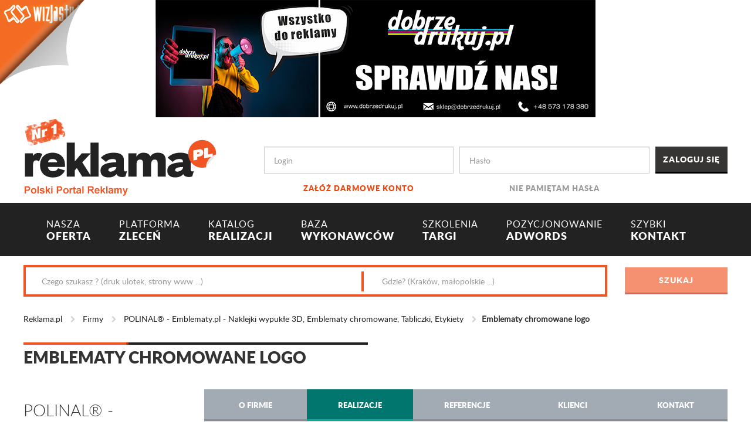

--- FILE ---
content_type: text/html; charset=utf-8
request_url: https://www.reklama.pl/realizacja/emblematy-chromowane-logo,71865
body_size: 11400
content:
<!DOCTYPE html>
<html>
<head>
    <!-- Google Tag Manager -->
<script>
(function (w, d, s, l, i) {
    w[l] = w[l] || []; w[l].push({
        'gtm.start':
        new Date().getTime(), event: 'gtm.js'
    }); var f = d.getElementsByTagName(s)[0],
        j = d.createElement(s), dl = l != 'dataLayer' ? '&l=' + l : ''; j.async = true; j.src =
            'https://www.googletagmanager.com/gtm.js?id=' + i + dl; f.parentNode.insertBefore(j, f);
    })(window, document, 'script', 'dataLayer', 'GTM-W9MX3RJ');</script>
<!-- End Google Tag Manager -->

    <meta charset="utf-8" />
    <meta name="viewport" content="width=device-width, initial-scale=1.0">
    <meta http-equiv="X-UA-Compatible" content="IE=edge" />
    <meta name="keywords" />
    <meta name="description" />
    <title>Emblematy chromowane logo - Realizacja - POLINAL® - Emblematy.pl - Naklejki wypukłe 3D, Emblematy chromowane, Tabliczki, Etykiety - Reklama.pl</title>
   
    <link rel="canonical" href="https://www.reklama.pl/realizacja/emblematy-chromowane-logo,71865" />
    <link rel="shortcut icon" href="/favicon.ico" />
    


    <link href="/Content/Css/site.min.css?v=1.0.0.23659" rel="stylesheet"/>

    <link href="/Content/Css/animate.css?v=1.0.0.23659" rel="stylesheet"/>

    <link href="/Scripts/jquery/jquery.easy-autocomplete/easy-autocomplete.min.css?v=1.0.0.23659" rel="stylesheet"/>


    
    <link href="/Scripts/jquery/unitegallery/css/unite-gallery.css?v=1.0.0.23659" rel="stylesheet"/>

    <link href="/Scripts/jquery/unitegallery/themes/default/ug-theme-default.css?v=1.0.0.23659" rel="stylesheet"/>



    <script>
  (function(i,s,o,g,r,a,m){i['GoogleAnalyticsObject']=r;i[r]=i[r]||function(){
  (i[r].q=i[r].q||[]).push(arguments)},i[r].l=1*new Date();a=s.createElement(o),
  m=s.getElementsByTagName(o)[0];a.async=1;a.src=g;m.parentNode.insertBefore(a,m)
  })(window,document,'script','https://www.google-analytics.com/analytics.js','ga');

  ga('create', 'UA-12899980-1', 'auto');
  ga('send', 'pageview');

</script>


</head>
<body>
    <style>
    #kyJcrvnwbIPm {
        display: none;
        margin-bottom: 30px;
        padding: 20px 10px;
        background: #D30000;
        text-align: center;
        font-weight: bold;
        font-size:large;
        color: #fff;
        border-radius: 5px;
    }
</style>

<div id="kyJcrvnwbIPm">
    Drogi Użytkowniku AdBlocka/uBlocka: <br />
    Aby poprawnie wyświetlać treść naszej strony, wyłącz AdBlocka/uBlocka lub dodaj wyjątek dla naszej domeny.
</div>


<script src="/Scripts/ads.js?v=1.0.0.23659"></script>


<script type="text/javascript">

    if (!document.getElementById('dtpmaOZRfeFy')) {
        document.getElementById('kyJcrvnwbIPm').style.display = 'block';
    }
</script>




    <!-- Google Tag Manager (noscript) -->
<noscript>
    <iframe src="https://www.googletagmanager.com/ns.html?id=GTM-W9MX3RJ"
            height="0" width="0" style="display:none;visibility:hidden"></iframe>
</noscript>
<!-- End Google Tag Manager (noscript) -->

    <div class="banner-top text-center">
        <!--Donut#[base64]#-->
                    <a href="https://dobrzedrukuj.pl/" target="_blank" class="banner-link" data-banner-id="11933"><img src="/Handlers/ImageHandler.ashx?u=/Upload/Banners/dobrzedrukuj_db_ae72e467-f442-4008-892f-b3323148cd7e.jpg" alt="dobrzedrukuj db 09-2025" /></a>
<!--EndDonut-->
    </div>

    <header id="header">

        <div class="container">
            <div class="row">
                <div class="col-md-4 col-sm-12 logo">
                    <a href="/" title="reklama.pl"><img src="/Content/Images/logo-reklama.png" alt="reklama-logo" /></a>
                </div>

                <!--Donut#[base64]#-->
<script>
    function logout() {
        $('#logoutForm').submit();
    }
</script>

<div class="col-md-8 col-sm-12">

<form action="/konto/logowanie" class="row login-panel" method="post" role="form"><input name="__RequestVerificationToken" type="hidden" value="3EyyqDMIEUJJ7XmXJMTObdHOMNMFthAOt5K4qyDjdcUdKlrZlGlUYPVEX4OrTOfV4ou93sEuRroLt6j12r_iT6Y09XmbwNlEwfEUg_clFuM1" />            <div class="col-md-5 col-sm-12">
                <div class="form-group">
                    <input class="form-control" id="Login" maxlength="250" name="Login" placeholder="Login" tabindex="1" type="text" value="" />
                    <a href="/konto/rejestracja">Zał&#243;ż darmowe konto</a>
                </div>
            </div>
            <div class="col-md-5 col-sm-12">
                <div class="form-group password">
                    <input class="form-control" id="Password" maxlength="250" name="Password" placeholder="Hasło" tabindex="2" type="password" />
                    <a href="/konto/haslo/nie-pamietam">Nie pamiętam hasła</a>
                </div>
            </div>
            <div class="col-md-2 col-sm-12">
                <input type="submit" value="Zaloguj się" class="btn btn-default btn-block" tabindex="3" />
            </div>
</form>
</div><!-- user bar --><!--EndDonut-->

            </div>
        </div>

        
<nav class="navbar navbar-inverse navbar-main">
    <div class="container container-fluid">
        <div class="navbar-header">
            <button type="button" class="navbar-toggle" data-toggle="collapse" data-target="#nav-main">
                <span class="icon-bar"></span>
                <span class="icon-bar"></span>
                <span class="icon-bar"></span>
            </button>
        </div>
        <div class="collapse navbar-collapse" id="nav-main">
            <ul class="nav navbar-nav">
                <li>
                    <a href="/oferta"><span>NASZA</span><br /> OFERTA</a>
                </li>

                <li>
                    <a href="/zlecenia"> <span>PLATFORMA</span> <br />ZLECEŃ</a>
                </li>

                <li>
                    <a href="/realizacje"><span>KATALOG<br /></span> REALIZACJI</a>
                </li>

                <li>
                    <a href="/firmy"><span>BAZA<br /> </span>WYKONAWCÓW</a>
                </li>

                <li>
                    <a href="/wydarzenia"><span>SZKOLENIA<br /></span> TARGI</a>
                </li>

                <li>
                    <a href="/strona/pozycjonowanie-i-adwords---devagroup,67"><span> POZYCJONOWANIE <br /></span> ADWORDS</a>
                </li>

                <li>
                    <a href="/kontakt"><span>SZYBKI<br /> </span>KONTAKT</a>
                </li>

            </ul>
        </div>
    </div>
</nav><!-- navbar-collapse -->
<div class="offset"></div>


        <div class="container">
            


<input type="hidden" id="search-hint" value="true" data-call-url="/realizacje/szukaj-podpowiedz" />

<div class="search-bar">

<form action="/realizacje/szukaj" class="row" method="post" role="form"><input name="__RequestVerificationToken" type="hidden" value="ICbrs0b5xZGCmHIBmnvUC70qLQuKRX6VEuY79JH3IUIztvrGrea8392rZ4RW6vQo3KE0dp8H0roNWDhOYMSkK2VCbTEVc-aS9eFq11aBVm01" />        <div class="col-md-10 col-sm-12">

            <div class="search-wrap clearfix">
                <div class="col-md-7 col-sm-12">
                    <input class="form-control search-control" id="mfn" maxlength="250" name="mfn" placeholder="Czego szukasz ? (druk ulotek, strony www ...)" type="text" value="" />
                </div>
                <div class="col-md-5 col-sm-12">
                    <input class="form-control search-control" id="mfl" maxlength="250" name="mfl" placeholder="Gdzie? (Kraków, małopolskie ...)" type="text" value="" />
                </div>
            </div>

        </div>
        <div class="col-md-2 col-sm-12">
            <input type="submit" id="search-btn" value="Szukaj" disabled="disabled" class="btn btn-primary btn-block" title="Wpisz czego szukasz" />
        </div>
</form>
</div><!-- search-bar -->
        </div>

    </header><!-- header -->

    
    
<div class="breadcrumb">
    <div class="container">

        <ul>
            <li><a href="/">Reklama.pl</a></li>

                        <li>
                                <a href="/firmy"> Firmy</a>
                        </li>
                        <li>
                                <a href="/firma/polinal---emblematypl---naklejki-wypukle-3d-emblematy-chromowane-tabliczki-etykiety,8781"> POLINAL&#174; - Emblematy.pl - Naklejki wypukłe 3D, Emblematy chromowane, Tabliczki, Etykiety</a>
                        </li>
                        <li>Emblematy chromowane logo</li>

        </ul>

    </div>
</div>


    <div class="container body-content">
        <div class="row">

            
    <div class="col-md-12">
        <h1 class="section-title">Emblematy chromowane logo</h1>
    </div>


            

            
    <div class="col-md-3 col-sm-12 company-header">

        


<h2>POLINAL&#174; - Emblematy.pl - Naklejki wypukłe 3D, Emblematy chromowane, Tabliczki, Etykiety</h2>

    <div class="thumb-wrap">
        <img src="/Handlers/ImageHandler.ashx?u=/Upload/Companies/8781/polinal----naklejki-wypukle-3d-emblematy-chromowane-tabliczki-etykiety_dc604d3f-6e35-465e-a8b9-c31ac3c817ea.png" alt="POLINAL&#174; - Emblematy.pl - Naklejki wypukłe 3D, Emblematy chromowane, Tabliczki, Etykiety" />
    </div>



<button class="btn btn-warning btn-block inquiry-btn" data-user-id="8781" data-name="POLINAL&#174; - Emblematy.pl - Naklejki wypukłe 3D, Emblematy chromowane, Tabliczki, Etykiety" role="button">Zapytaj o ofertę</button><br /><br />

        
    <div class="title">Kategorie: </div>
    <ul class="company-cat-nav">
            <li>
                <a class="toggle" href="/firmy/druk-i-poligrafia">Druk i poligrafia</a>

                <ul class="sub-nav">
                        <li><a href="/firmy/druk-i-poligrafia/etykiety-samoprzylepne">Etykiety samoprzylepne</a></li>
                </ul>

            </li>
            <li>
                <a class="toggle" href="/firmy/gadzety-reklamowe">Gadżety reklamowe</a>

                <ul class="sub-nav">
                        <li><a href="/firmy/gadzety-reklamowe/breloki">Breloki</a></li>
                        <li><a href="/firmy/gadzety-reklamowe/do-biura">Do biura</a></li>
                        <li><a href="/firmy/gadzety-reklamowe/odziez-reklamowa">Odzież reklamowa</a></li>
                        <li><a href="/firmy/gadzety-reklamowe/magnesy-reklamowe">Magnesy reklamowe</a></li>
                </ul>

            </li>
            <li>
                <a class="toggle" href="/firmy/reklama-zewnetrznawewnetrzna">Reklama zewnętrzna/wewnętrzna</a>

                <ul class="sub-nav">
                        <li><a href="/firmy/reklama-zewnetrznawewnetrzna/naklejki">Naklejki</a></li>
                        <li><a href="/firmy/reklama-zewnetrznawewnetrzna/wyposazenie-punktow-sprzedazy">Wyposażenie punkt&#243;w sprzedaży</a></li>
                </ul>

            </li>
            <li>
                <a class="toggle" href="/firmy/media">Media</a>

                <ul class="sub-nav">
                        <li><a href="/firmy/media/plyty-winyle">Płyty, winyle</a></li>
                </ul>

            </li>
    </ul>


        <form id="inquiry-recipient-form" method="post" action="/zapytaj-o-oferte"></form>

    </div>


            










<div class="col-md-9 col-sm-12">

    <ul class="nav nav-tabs nav-justified inverse">
    <li><a class="" href="/firma/polinal---emblematypl---naklejki-wypukle-3d-emblematy-chromowane-tabliczki-etykiety,8781">O firmie</a></li>
    <li><a class="active" href="/firma/polinal---emblematypl---naklejki-wypukle-3d-emblematy-chromowane-tabliczki-etykiety,8781,realizacje">Realizacje</a></li>
    <li><a class="" href="/firma/polinal---emblematypl---naklejki-wypukle-3d-emblematy-chromowane-tabliczki-etykiety,8781,referencje">Referencje</a></li>
    <li><a class="" href="/firma/polinal---emblematypl---naklejki-wypukle-3d-emblematy-chromowane-tabliczki-etykiety,8781,klienci">Klienci</a></li>
    <li><a class="" href="/firma/polinal---emblematypl---naklejki-wypukle-3d-emblematy-chromowane-tabliczki-etykiety,8781,kontakt">Kontakt</a></li>
</ul>

    <div class="company-content">

            <div class="row">
                <div class="col-md-6 col-sm-12">

                    <div id="gallery" style="display:none;">
<img alt="Emblematy chromowane logo" data-image="/Upload/Companies/8781/Realizations/emblematy-chromowane-logo_e8c88fcc-cf91-44fc-b1c5-96475270869a.png" src="/Handlers/ImageHandler.ashx?u=/Upload/Companies/8781/Realizations/emblematy-chromowane-logo_e8c88fcc-cf91-44fc-b1c5-96475270869a.png&amp;t=1"></img>                    </div>

                </div>
                <div class="col-md-6 col-sm-12">

                    <a class="btn btn-warning btn-block" href="/firma/polinal---emblematypl---naklejki-wypukle-3d-emblematy-chromowane-tabliczki-etykiety,8781,realizacje">Pozostałe realizacje wykonawcy</a>  <br />

                    <table class="realizations-details">

                            <tr><th>Kategoria</th><td><a href="/realizacje/druk-i-poligrafia/etykiety-samoprzylepne">Etykiety samoprzylepne</a></td></tr>

                        <tr><th>Cena</th><td>Wycena: biuro@polinal.pl</td></tr>
                        <tr><th>Klient</th><td>     -
</td></tr>
                        <tr><th>Min. zam&#243;wienie</th><td>250 szt</td></tr>
                        <tr><th>Czas realizacji</th><td>10 dni roboczych</td></tr>

                    </table>

                    <button class="btn btn-warning btn-block inquiry-btn" role="button" data-user-id="8781" data-name="POLINAL&#174; - Emblematy.pl - Naklejki wypukłe 3D, Emblematy chromowane, Tabliczki, Etykiety" data-realization-id="71865">Zapytaj o produkt</button><br /><br />

                </div>
            </div>
            <div>
                <p><br></p><p><span style="color: rgb(38, 38, 38); font-family: -apple-system, BlinkMacSystemFont, &quot;Segoe UI&quot;, Roboto, Helvetica, Arial, sans-serif;">Dlaczego w ogóle warto stosować oznakowania produktów? Dzięki oznakowaniom tworzymy na produktach znakomite miejsce reklamy naszej marki, która będzie widoczna w setkach lub tysiącach miejsc.</span><br></p><p><br></p><p><p>Skontaktuj się z doradcą:</p><p>POLINAL Emblematy chromowane</p><p>biuro@polinal.pl</p><p>608 205 104</p><p><br></p><p>http://www.polinal.pl/</p></p>
            </div>

    </div>
</div>








        </div>
    </div>

    <footer id="footer">

        

<div class="nav-footer">
    <div class="container">
        <div class="row">

            

        <section class="col-md-2 col-sm-4">

            <div class="title">
                Reklama.pl
            </div>
            <ul>
                        <li><a href="https://www.reklama.pl/strona/o-nas,19">O Nas</a></li>
                        <li><a href="https://www.reklama.pl/strona/oferta,21">Oferta</a></li>
                        <li><a href="https://www.reklama.pl/strona/partnerzy,16">Partnerzy</a></li>
                        <li><a href="https://www.reklama.pl/aktualnosci/z-branzy,2">Aktualności</a></li>
                        <li><a href="https://www.reklama.pl/kontakt">Kontakt</a></li>
            </ul>

        </section>
        <section class="col-md-2 col-sm-4">

            <div class="title">
                Usługi dla Wykonawc&#243;w
            </div>
            <ul>
                        <li><a href="https://www.reklama.pl/abonament">Wykup dostęp do zleceń</a></li>
                        <li><a href="https://www.reklama.pl/strona/wspolpraca,26">Wsp&#243;łpraca</a></li>
                        <li><a href="https://www.reklama.pl/konto/rejestracja">Zał&#243;ż darmowe konto</a></li>
            </ul>

        </section>
        <section class="col-md-2 col-sm-4">

            <div class="title">
                Usługi dla Zleceniodawc&#243;w
            </div>
            <ul>
                        <li><a href="https://www.reklama.pl/strona/jestem-zleceniodawca,18">Zlecenia reklamowe</a></li>
                        <li><a href="https://www.reklama.pl/zlecenie/zlec-za-darmo">Zleć za darmo</a></li>
                        <li><a href="https://www.reklama.pl/realizacje">Szukaj inspiracji</a></li>
            </ul>

        </section>
        <section class="col-md-2 col-sm-4">

            <div class="title">
                Kampanie reklamowe
            </div>
            <ul>
                        <li><a href="https://www.reklama.pl/Pobierz/1/prezentacja_portalu_reklama_pl.pdf">Prezentacja portalu</a></li>
                        <li><a href="https://www.reklama.pl/strona/oferta-reklamy,23">Oferta reklamy</a></li>
                        <li><a href="https://www.reklama.pl/strona/cennik,65">Cennik</a></li>
            </ul>

        </section>
        <section class="col-md-2 col-sm-4">

            <div class="title">
                Pomoc
            </div>
            <ul>
                        <li><a href="https://www.reklama.pl/pomoc">FAQ</a></li>
                        <li><a href="https://www.reklama.pl/strona/regulamin,3">Regulamin portalu</a></li>
                        <li><a href="https://www.reklama.pl/strona/regulamin,3#polityka_prywatnosci	">Polityka prywatności</a></li>
                        <li><a href="https://www.reklama.pl/strona/film-o-reklamapl,63">Film o Reklama.pl</a></li>
            </ul>

        </section>
        <section class="col-md-2 col-sm-4">

            <div class="title">
                Social Media
            </div>
            <ul>
                        <li><a href="https://pl-pl.facebook.com/reklamapl/">Facebook</a></li>
                        <li><a href="https://twitter.com/ReklamaPL">Twitter</a></li>
            </ul>

        </section>


        </div>
    </div>
</div>

<div class="container">

    <div class="carousel">

            <div>
                <img src="/Content/Images/logo-piap.png" alt="thumb" />
            </div>
            <div>
                <img src="/Content/Images/logo-mtp.png" alt="thumb" />
            </div>
            <div>
                <img src="/Content/Images/logo-signs.png" alt="thumb" />
            </div>
            <div>
                <img src="/Content/Images/logo-tp.png" alt="thumb" />
            </div>
            <div>
                <img src="/Content/Images/logo-szkolenia.png" alt="thumb" />
            </div>
            <div>
                <img src="/Content/Images/logo-beiks.png" alt="thumb" />
            </div>
            <div>
                <img src="/Content/Images/logo-piap.png" alt="thumb" />
            </div>
            <div>
                <img src="/Content/Images/logo-mtp.png" alt="thumb" />
            </div>
            <div>
                <img src="/Content/Images/logo-signs.png" alt="thumb" />
            </div>
            <div>
                <img src="/Content/Images/logo-tp.png" alt="thumb" />
            </div>
            <div>
                <img src="/Content/Images/logo-szkolenia.png" alt="thumb" />
            </div>
            <div>
                <img src="/Content/Images/logo-beiks.png" alt="thumb" />
            </div>

    </div>

</div>
        
<div id="cookie-bar" class="cookie-info">
    <div class="container text-center">
        Ta witryna korzysta z plik&#243;w cookie w celu realizacji usług zgodnie z polityką plik&#243;w cookies. 
       Więcej informacji w <a href="/CompanyCard/Regulations">Regulaminie</a> serwisu.
        <input type="button" id="cookie-bar-close-btn" class="btn btn-default" value="Ok, zamknij" />
        
    </div>
</div>

    </footer>

    <!--Donut#[base64]#-->
            <div class='flip' data-banner-id="11895" data-b style="background-image: url(/Handlers/ImageHandler.ashx?u=/Upload/Banners/wizjastudio_expander_mini_a6aafedb-578f-46e1-a9e5-d32598e73f9d.jpg);">
                <div class='advert'>
                    <span class='close'></span>
                    <a href="https://www.wizjastudio.pl/" target="_blank" class="banner-link" data-banner-id="11895"><img src="/Handlers/ImageHandler.ashx?u=/Upload/Banners/wizjastudio_expander_76ba6925-240d-4541-b1fc-4ec87e8fc582.jpg" alt="Wizjastudio Expander 07-2025" width="1400" height="700" /></a>
                </div>
                <img class="curl" src="/Content/Images/page-fold.png" alt="" />
            </div>
<!--EndDonut-->

    <!-- banner rozwijany -->

    <script src="/Scripts/jquery/jquery-1.10.2.min.js?v=1.0.0.23659"></script>

    <script src="/Scripts/jquery/jquery.easy-autocomplete/jquery.easy-autocomplete.min.js?v=1.0.0.23659"></script>

    <script src="/Scripts/jquery/jquery.cookieBar.min.js?v=1.0.0.23659"></script>

    <script src="/Scripts/jquery/jquery.cookie.min.js?v=1.0.0.23659"></script>

    <script src="/Scripts/bootstrap/bootstrap.min.js?v=1.0.0.23659"></script>

    <script src="/Scripts/bootstrap/bootstrap-notify.min.js?v=1.0.0.23659"></script>

    <script src="/Scripts/slick.min.js?v=1.0.0.23659"></script>

    <script src="/Scripts/jquery/jquery.sticky-kit.min.js?v=1.0.0.23659"></script>

    <script src="/Scripts/utils/ajax-utils.js?v=1.0.0.23659"></script>

    <script src="/Scripts/Services/Common/SearchService.js?v=1.0.0.23659"></script>

    <script src="/Scripts/Services/Common/BannerService.js?v=1.0.0.23659"></script>

    <script src="/Scripts/scripts.min.js?v=1.0.0.23659"></script>


    <script>
        $(document).ready(function () {

            SearchService.Init();
            BannerService.InitBannerStat('/Banner/Stat');
        });

    </script>

    
    <script src="/Scripts/jquery/unitegallery/js/unitegallery.min.js?v=1.0.0.23659"></script>

    <script src="/Scripts/jquery/unitegallery/themes/default/ug-theme-default.js?v=1.0.0.23659"></script>

    <script src="/Scripts/Services/Inquiry/InquiryService.js?v=1.0.0.23659"></script>

    <script src="/Scripts/Views/CompanyCard/RealizationDetails.js?v=1.0.0.23659"></script>




    <!--Donut#[base64]#-->


<!--EndDonut-->

    <div id="ajaxIndicator" style="display:none">
   <img src="/Content/Images/gear.gif" alt="" />
</div>


</body>
</html>


--- FILE ---
content_type: application/javascript
request_url: https://www.reklama.pl/Scripts/Services/Common/SearchService.js?v=1.0.0.23659
body_size: 412
content:
SearchService = {
    InitRealizationAutocomplete: function () {

        var elem = $('#search-hint');

        if (elem.val()) {
            var callUrl = elem.attr('data-call-url');

            $('#mfn').easyAutocomplete({
                url: function (phrase) {
                    return callUrl + '?mfn=' + phrase;
                },

                list: {
                    maxNumberOfElements: 10,

                    hideOnEmptyPhrase: true,

                    match: {
                        enabled: false
                    }
                },

                template: {
                    type: "custom",
                    method: function (value, item) {
                        var cssClass = item.IsPromoted ? 'promoted' : ''

                        return "<a class='" + cssClass + "' href='" + item.DetailsUrl + "' title='" + item.Name + "'><img src='" + item.ResourceUrl + "' alt='" + item.Name + "' /> <span>" + item.Name + "</span></a>";
                    }
                },

                getValue: "Name",

                minCharNumber: 3,

                requestDelay: 500
            });
        }
    },

    Init: function () {

        SearchService.InitRealizationAutocomplete();

        SearchService.InitSearchButton();

        $('.search-control').keyup(function () {
            SearchService.InitSearchButton();
        });
    },

    InitSearchButton: function () {
        var fieldsWithValue = $('.search-control').filter(function () {

            return this.value;
        });

        $('#search-btn').attr('disabled', fieldsWithValue.length == 0);
    }
};


